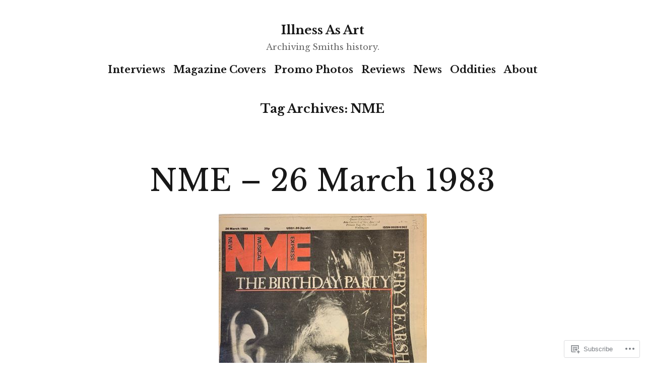

--- FILE ---
content_type: text/css;charset=utf-8
request_url: https://s0.wp.com/?custom-css=1&csblog=bx84T&cscache=6&csrev=9
body_size: -74
content:
.single-post img{display:none}.archive .post-thumbnail img{max-width:430px}.search-results .post-thumbnail img{max-width:430px}